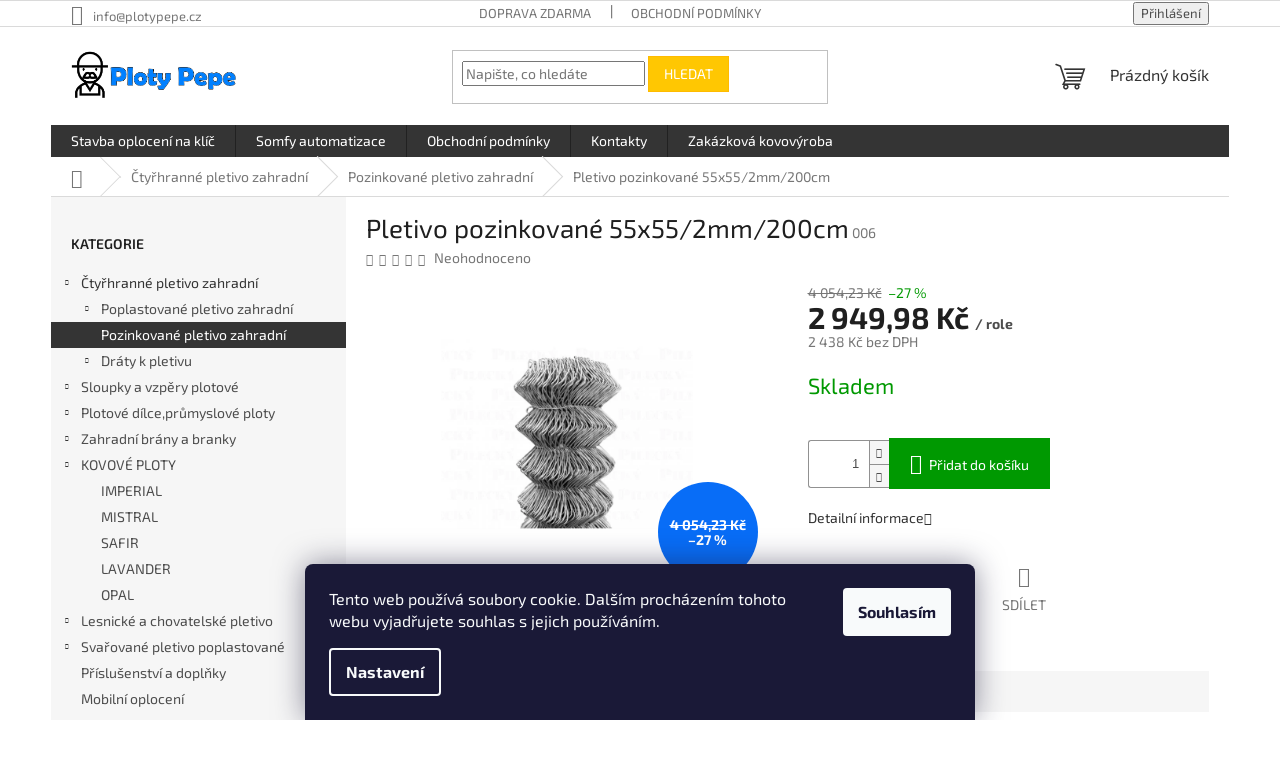

--- FILE ---
content_type: text/html; charset=utf-8
request_url: https://www.ploty-branky-sloupky.cz/pletivo-pozinkovane-50x50-2-15mm-200cm/
body_size: 26021
content:
<!doctype html><html lang="cs" dir="ltr" class="header-background-light external-fonts-loaded"><head><meta charset="utf-8" /><meta name="viewport" content="width=device-width,initial-scale=1" /><title>Pletivo pozinkované 55x55/2mm/200cm - Ploty Pepe</title><link rel="preconnect" href="https://cdn.myshoptet.com" /><link rel="dns-prefetch" href="https://cdn.myshoptet.com" /><link rel="preload" href="https://cdn.myshoptet.com/prj/dist/master/cms/libs/jquery/jquery-1.11.3.min.js" as="script" /><link href="https://cdn.myshoptet.com/prj/dist/master/cms/templates/frontend_templates/shared/css/font-face/exo-2.css" rel="stylesheet"><link href="https://cdn.myshoptet.com/prj/dist/master/shop/dist/font-shoptet-11.css.62c94c7785ff2cea73b2.css" rel="stylesheet"><script>
dataLayer = [];
dataLayer.push({'shoptet' : {
    "pageId": 688,
    "pageType": "productDetail",
    "currency": "CZK",
    "currencyInfo": {
        "decimalSeparator": ",",
        "exchangeRate": 1,
        "priceDecimalPlaces": 2,
        "symbol": "K\u010d",
        "symbolLeft": 0,
        "thousandSeparator": " "
    },
    "language": "cs",
    "projectId": 196918,
    "product": {
        "id": 1237,
        "guid": "7631bdac-0fed-11e8-8216-002590dad85e",
        "hasVariants": false,
        "codes": [
            {
                "code": "006"
            }
        ],
        "code": "006",
        "name": "Pletivo pozinkovan\u00e9 55x55\/2mm\/200cm",
        "appendix": "",
        "weight": 0,
        "currentCategory": "\u010cty\u0159hrann\u00e9 pletivo zahradn\u00ed | Pozinkovan\u00e9 pletivo zahradn\u00ed",
        "currentCategoryGuid": "033a04f1-6ccd-11e9-beb1-002590dad85e",
        "defaultCategory": "\u010cty\u0159hrann\u00e9 pletivo zahradn\u00ed | Pozinkovan\u00e9 pletivo zahradn\u00ed",
        "defaultCategoryGuid": "033a04f1-6ccd-11e9-beb1-002590dad85e",
        "currency": "CZK",
        "priceWithVat": 2949.98
    },
    "stocks": [
        {
            "id": "ext",
            "title": "Sklad",
            "isDeliveryPoint": 0,
            "visibleOnEshop": 1
        }
    ],
    "cartInfo": {
        "id": null,
        "freeShipping": false,
        "freeShippingFrom": 19001,
        "leftToFreeGift": {
            "formattedPrice": "0 K\u010d",
            "priceLeft": 0
        },
        "freeGift": false,
        "leftToFreeShipping": {
            "priceLeft": 19001,
            "dependOnRegion": 0,
            "formattedPrice": "19 001 K\u010d"
        },
        "discountCoupon": [],
        "getNoBillingShippingPrice": {
            "withoutVat": 0,
            "vat": 0,
            "withVat": 0
        },
        "cartItems": [],
        "taxMode": "ORDINARY"
    },
    "cart": [],
    "customer": {
        "priceRatio": 1,
        "priceListId": 1,
        "groupId": null,
        "registered": false,
        "mainAccount": false
    }
}});
dataLayer.push({'cookie_consent' : {
    "marketing": "denied",
    "analytics": "denied"
}});
document.addEventListener('DOMContentLoaded', function() {
    shoptet.consent.onAccept(function(agreements) {
        if (agreements.length == 0) {
            return;
        }
        dataLayer.push({
            'cookie_consent' : {
                'marketing' : (agreements.includes(shoptet.config.cookiesConsentOptPersonalisation)
                    ? 'granted' : 'denied'),
                'analytics': (agreements.includes(shoptet.config.cookiesConsentOptAnalytics)
                    ? 'granted' : 'denied')
            },
            'event': 'cookie_consent'
        });
    });
});
</script>

<!-- Google Tag Manager -->
<script>(function(w,d,s,l,i){w[l]=w[l]||[];w[l].push({'gtm.start':
new Date().getTime(),event:'gtm.js'});var f=d.getElementsByTagName(s)[0],
j=d.createElement(s),dl=l!='dataLayer'?'&l='+l:'';j.async=true;j.src=
'https://www.googletagmanager.com/gtm.js?id='+i+dl;f.parentNode.insertBefore(j,f);
})(window,document,'script','dataLayer','GTM-T5T5GNRM');</script>
<!-- End Google Tag Manager -->

<meta property="og:type" content="website"><meta property="og:site_name" content="ploty-branky-sloupky.cz"><meta property="og:url" content="https://www.ploty-branky-sloupky.cz/pletivo-pozinkovane-50x50-2-15mm-200cm/"><meta property="og:title" content="Pletivo pozinkované 55x55/2mm/200cm - Ploty Pepe"><meta name="author" content="Ploty Pepe"><meta name="web_author" content="Shoptet.cz"><meta name="dcterms.rightsHolder" content="www.ploty-branky-sloupky.cz"><meta name="robots" content="index,follow"><meta property="og:image" content="https://cdn.myshoptet.com/usr/www.ploty-branky-sloupky.cz/user/shop/big/1237_pletivo-pozinkovane-55x55-2mm-200cm.jpg?64463636"><meta property="og:description" content="Pletivo pozinkované 55x55/2mm/200cm. "><meta name="description" content="Pletivo pozinkované 55x55/2mm/200cm. "><meta property="product:price:amount" content="2949.98"><meta property="product:price:currency" content="CZK"><style>:root {--color-primary: #343434;--color-primary-h: 0;--color-primary-s: 0%;--color-primary-l: 20%;--color-primary-hover: #1997e5;--color-primary-hover-h: 203;--color-primary-hover-s: 80%;--color-primary-hover-l: 50%;--color-secondary: #009901;--color-secondary-h: 120;--color-secondary-s: 100%;--color-secondary-l: 30%;--color-secondary-hover: #32cb00;--color-secondary-hover-h: 105;--color-secondary-hover-s: 100%;--color-secondary-hover-l: 40%;--color-tertiary: #ffc702;--color-tertiary-h: 47;--color-tertiary-s: 100%;--color-tertiary-l: 50%;--color-tertiary-hover: #ffbb00;--color-tertiary-hover-h: 44;--color-tertiary-hover-s: 100%;--color-tertiary-hover-l: 50%;--color-header-background: #ffffff;--template-font: "Exo 2";--template-headings-font: "Exo 2";--header-background-url: none;--cookies-notice-background: #1A1937;--cookies-notice-color: #F8FAFB;--cookies-notice-button-hover: #f5f5f5;--cookies-notice-link-hover: #27263f;--templates-update-management-preview-mode-content: "Náhled aktualizací šablony je aktivní pro váš prohlížeč."}</style>
    
    <link href="https://cdn.myshoptet.com/prj/dist/master/shop/dist/main-11.less.5a24dcbbdabfd189c152.css" rel="stylesheet" />
                <link href="https://cdn.myshoptet.com/prj/dist/master/shop/dist/mobile-header-v1-11.less.1ee105d41b5f713c21aa.css" rel="stylesheet" />
    
    <script>var shoptet = shoptet || {};</script>
    <script src="https://cdn.myshoptet.com/prj/dist/master/shop/dist/main-3g-header.js.27c4444ba5dd6be3416d.js"></script>
<!-- User include --><!-- /User include --><link rel="shortcut icon" href="/favicon.ico" type="image/x-icon" /><link rel="canonical" href="https://www.ploty-branky-sloupky.cz/pletivo-pozinkovane-50x50-2-15mm-200cm/" /><script>!function(){var t={9196:function(){!function(){var t=/\[object (Boolean|Number|String|Function|Array|Date|RegExp)\]/;function r(r){return null==r?String(r):(r=t.exec(Object.prototype.toString.call(Object(r))))?r[1].toLowerCase():"object"}function n(t,r){return Object.prototype.hasOwnProperty.call(Object(t),r)}function e(t){if(!t||"object"!=r(t)||t.nodeType||t==t.window)return!1;try{if(t.constructor&&!n(t,"constructor")&&!n(t.constructor.prototype,"isPrototypeOf"))return!1}catch(t){return!1}for(var e in t);return void 0===e||n(t,e)}function o(t,r,n){this.b=t,this.f=r||function(){},this.d=!1,this.a={},this.c=[],this.e=function(t){return{set:function(r,n){u(c(r,n),t.a)},get:function(r){return t.get(r)}}}(this),i(this,t,!n);var e=t.push,o=this;t.push=function(){var r=[].slice.call(arguments,0),n=e.apply(t,r);return i(o,r),n}}function i(t,n,o){for(t.c.push.apply(t.c,n);!1===t.d&&0<t.c.length;){if("array"==r(n=t.c.shift()))t:{var i=n,a=t.a;if("string"==r(i[0])){for(var f=i[0].split("."),s=f.pop(),p=(i=i.slice(1),0);p<f.length;p++){if(void 0===a[f[p]])break t;a=a[f[p]]}try{a[s].apply(a,i)}catch(t){}}}else if("function"==typeof n)try{n.call(t.e)}catch(t){}else{if(!e(n))continue;for(var l in n)u(c(l,n[l]),t.a)}o||(t.d=!0,t.f(t.a,n),t.d=!1)}}function c(t,r){for(var n={},e=n,o=t.split("."),i=0;i<o.length-1;i++)e=e[o[i]]={};return e[o[o.length-1]]=r,n}function u(t,o){for(var i in t)if(n(t,i)){var c=t[i];"array"==r(c)?("array"==r(o[i])||(o[i]=[]),u(c,o[i])):e(c)?(e(o[i])||(o[i]={}),u(c,o[i])):o[i]=c}}window.DataLayerHelper=o,o.prototype.get=function(t){var r=this.a;t=t.split(".");for(var n=0;n<t.length;n++){if(void 0===r[t[n]])return;r=r[t[n]]}return r},o.prototype.flatten=function(){this.b.splice(0,this.b.length),this.b[0]={},u(this.a,this.b[0])}}()}},r={};function n(e){var o=r[e];if(void 0!==o)return o.exports;var i=r[e]={exports:{}};return t[e](i,i.exports,n),i.exports}n.n=function(t){var r=t&&t.__esModule?function(){return t.default}:function(){return t};return n.d(r,{a:r}),r},n.d=function(t,r){for(var e in r)n.o(r,e)&&!n.o(t,e)&&Object.defineProperty(t,e,{enumerable:!0,get:r[e]})},n.o=function(t,r){return Object.prototype.hasOwnProperty.call(t,r)},function(){"use strict";n(9196)}()}();</script>    <!-- Global site tag (gtag.js) - Google Analytics -->
    <script async src="https://www.googletagmanager.com/gtag/js?id=UA-101443059-1"></script>
    <script>
        
        window.dataLayer = window.dataLayer || [];
        function gtag(){dataLayer.push(arguments);}
        

                    console.debug('default consent data');

            gtag('consent', 'default', {"ad_storage":"denied","analytics_storage":"denied","ad_user_data":"denied","ad_personalization":"denied","wait_for_update":500});
            dataLayer.push({
                'event': 'default_consent'
            });
        
        gtag('js', new Date());

                gtag('config', 'UA-101443059-1', { 'groups': "UA" });
        
        
        
        
        
        
        
        
                gtag('set', 'currency', 'CZK');

        gtag('event', 'view_item', {
            "send_to": "UA",
            "items": [
                {
                    "id": "006",
                    "name": "Pletivo pozinkovan\u00e9 55x55\/2mm\/200cm",
                    "category": "\u010cty\u0159hrann\u00e9 pletivo zahradn\u00ed \/ Pozinkovan\u00e9 pletivo zahradn\u00ed",
                                                            "price": 2438
                }
            ]
        });
        
        
        
        
        
        
        
        
        
        
        
        
        document.addEventListener('DOMContentLoaded', function() {
            if (typeof shoptet.tracking !== 'undefined') {
                for (var id in shoptet.tracking.bannersList) {
                    gtag('event', 'view_promotion', {
                        "send_to": "UA",
                        "promotions": [
                            {
                                "id": shoptet.tracking.bannersList[id].id,
                                "name": shoptet.tracking.bannersList[id].name,
                                "position": shoptet.tracking.bannersList[id].position
                            }
                        ]
                    });
                }
            }

            shoptet.consent.onAccept(function(agreements) {
                if (agreements.length !== 0) {
                    console.debug('gtag consent accept');
                    var gtagConsentPayload =  {
                        'ad_storage': agreements.includes(shoptet.config.cookiesConsentOptPersonalisation)
                            ? 'granted' : 'denied',
                        'analytics_storage': agreements.includes(shoptet.config.cookiesConsentOptAnalytics)
                            ? 'granted' : 'denied',
                                                                                                'ad_user_data': agreements.includes(shoptet.config.cookiesConsentOptPersonalisation)
                            ? 'granted' : 'denied',
                        'ad_personalization': agreements.includes(shoptet.config.cookiesConsentOptPersonalisation)
                            ? 'granted' : 'denied',
                        };
                    console.debug('update consent data', gtagConsentPayload);
                    gtag('consent', 'update', gtagConsentPayload);
                    dataLayer.push(
                        { 'event': 'update_consent' }
                    );
                }
            });
        });
    </script>
</head><body class="desktop id-688 in-pozinkovane-pletivo-zahradni template-11 type-product type-detail multiple-columns-body columns-3 ums_forms_redesign--off ums_a11y_category_page--on ums_discussion_rating_forms--off ums_flags_display_unification--on ums_a11y_login--on mobile-header-version-1"><noscript>
    <style>
        #header {
            padding-top: 0;
            position: relative !important;
            top: 0;
        }
        .header-navigation {
            position: relative !important;
        }
        .overall-wrapper {
            margin: 0 !important;
        }
        body:not(.ready) {
            visibility: visible !important;
        }
    </style>
    <div class="no-javascript">
        <div class="no-javascript__title">Musíte změnit nastavení vašeho prohlížeče</div>
        <div class="no-javascript__text">Podívejte se na: <a href="https://www.google.com/support/bin/answer.py?answer=23852">Jak povolit JavaScript ve vašem prohlížeči</a>.</div>
        <div class="no-javascript__text">Pokud používáte software na blokování reklam, může být nutné povolit JavaScript z této stránky.</div>
        <div class="no-javascript__text">Děkujeme.</div>
    </div>
</noscript>

        <div id="fb-root"></div>
        <script>
            window.fbAsyncInit = function() {
                FB.init({
                    autoLogAppEvents : true,
                    xfbml            : true,
                    version          : 'v24.0'
                });
            };
        </script>
        <script async defer crossorigin="anonymous" src="https://connect.facebook.net/cs_CZ/sdk.js#xfbml=1&version=v24.0"></script>
<!-- Google Tag Manager (noscript) -->
<noscript><iframe src="https://www.googletagmanager.com/ns.html?id=GTM-T5T5GNRM"
height="0" width="0" style="display:none;visibility:hidden"></iframe></noscript>
<!-- End Google Tag Manager (noscript) -->

    <div class="siteCookies siteCookies--bottom siteCookies--dark js-siteCookies" role="dialog" data-testid="cookiesPopup" data-nosnippet>
        <div class="siteCookies__form">
            <div class="siteCookies__content">
                <div class="siteCookies__text">
                    Tento web používá soubory cookie. Dalším procházením tohoto webu vyjadřujete souhlas s jejich používáním.
                </div>
                <p class="siteCookies__links">
                    <button class="siteCookies__link js-cookies-settings" aria-label="Nastavení cookies" data-testid="cookiesSettings">Nastavení</button>
                </p>
            </div>
            <div class="siteCookies__buttonWrap">
                                <button class="siteCookies__button js-cookiesConsentSubmit" value="all" aria-label="Přijmout cookies" data-testid="buttonCookiesAccept">Souhlasím</button>
            </div>
        </div>
        <script>
            document.addEventListener("DOMContentLoaded", () => {
                const siteCookies = document.querySelector('.js-siteCookies');
                document.addEventListener("scroll", shoptet.common.throttle(() => {
                    const st = document.documentElement.scrollTop;
                    if (st > 1) {
                        siteCookies.classList.add('siteCookies--scrolled');
                    } else {
                        siteCookies.classList.remove('siteCookies--scrolled');
                    }
                }, 100));
            });
        </script>
    </div>
<a href="#content" class="skip-link sr-only">Přejít na obsah</a><div class="overall-wrapper"><div class="user-action"><div class="container">
    <div class="user-action-in">
                    <div id="login" class="user-action-login popup-widget login-widget" role="dialog" aria-labelledby="loginHeading">
        <div class="popup-widget-inner">
                            <h2 id="loginHeading">Přihlášení k vašemu účtu</h2><div id="customerLogin"><form action="/action/Customer/Login/" method="post" id="formLoginIncluded" class="csrf-enabled formLogin" data-testid="formLogin"><input type="hidden" name="referer" value="" /><div class="form-group"><div class="input-wrapper email js-validated-element-wrapper no-label"><input type="email" name="email" class="form-control" autofocus placeholder="E-mailová adresa (např. jan@novak.cz)" data-testid="inputEmail" autocomplete="email" required /></div></div><div class="form-group"><div class="input-wrapper password js-validated-element-wrapper no-label"><input type="password" name="password" class="form-control" placeholder="Heslo" data-testid="inputPassword" autocomplete="current-password" required /><span class="no-display">Nemůžete vyplnit toto pole</span><input type="text" name="surname" value="" class="no-display" /></div></div><div class="form-group"><div class="login-wrapper"><button type="submit" class="btn btn-secondary btn-text btn-login" data-testid="buttonSubmit">Přihlásit se</button><div class="password-helper"><a href="/registrace/" data-testid="signup" rel="nofollow">Nová registrace</a><a href="/klient/zapomenute-heslo/" rel="nofollow">Zapomenuté heslo</a></div></div></div></form>
</div>                    </div>
    </div>

                            <div id="cart-widget" class="user-action-cart popup-widget cart-widget loader-wrapper" data-testid="popupCartWidget" role="dialog" aria-hidden="true">
    <div class="popup-widget-inner cart-widget-inner place-cart-here">
        <div class="loader-overlay">
            <div class="loader"></div>
        </div>
    </div>

    <div class="cart-widget-button">
        <a href="/kosik/" class="btn btn-conversion" id="continue-order-button" rel="nofollow" data-testid="buttonNextStep">Pokračovat do košíku</a>
    </div>
</div>
            </div>
</div>
</div><div class="top-navigation-bar" data-testid="topNavigationBar">

    <div class="container">

        <div class="top-navigation-contacts">
            <strong>Zákaznická podpora:</strong><a href="mailto:info@plotypepe.cz" class="project-email" data-testid="contactboxEmail"><span>info@plotypepe.cz</span></a>        </div>

                            <div class="top-navigation-menu">
                <div class="top-navigation-menu-trigger"></div>
                <ul class="top-navigation-bar-menu">
                                            <li class="top-navigation-menu-item-27">
                            <a href="/jak-nakupovat/">DOPRAVA ZDARMA</a>
                        </li>
                                            <li class="top-navigation-menu-item-39">
                            <a href="/obchodni-podminky/">Obchodní podmínky</a>
                        </li>
                                    </ul>
                <ul class="top-navigation-bar-menu-helper"></ul>
            </div>
        
        <div class="top-navigation-tools">
            <div class="responsive-tools">
                <a href="#" class="toggle-window" data-target="search" aria-label="Hledat" data-testid="linkSearchIcon"></a>
                                                            <a href="#" class="toggle-window" data-target="login"></a>
                                                    <a href="#" class="toggle-window" data-target="navigation" aria-label="Menu" data-testid="hamburgerMenu"></a>
            </div>
                        <button class="top-nav-button top-nav-button-login toggle-window" type="button" data-target="login" aria-haspopup="dialog" aria-controls="login" aria-expanded="false" data-testid="signin"><span>Přihlášení</span></button>        </div>

    </div>

</div>
<header id="header"><div class="container navigation-wrapper">
    <div class="header-top">
        <div class="site-name-wrapper">
            <div class="site-name"><a href="/" data-testid="linkWebsiteLogo"><img src="https://cdn.myshoptet.com/usr/www.ploty-branky-sloupky.cz/user/logos/pepe_n__vrh_wide_bez_st__nu.png" alt="Ploty Pepe" fetchpriority="low" /></a></div>        </div>
        <div class="search" itemscope itemtype="https://schema.org/WebSite">
            <meta itemprop="headline" content="Pozinkované pletivo zahradní"/><meta itemprop="url" content="https://www.ploty-branky-sloupky.cz"/><meta itemprop="text" content="Pletivo pozinkované 55x55/2mm/200cm. "/>            <form action="/action/ProductSearch/prepareString/" method="post"
    id="formSearchForm" class="search-form compact-form js-search-main"
    itemprop="potentialAction" itemscope itemtype="https://schema.org/SearchAction" data-testid="searchForm">
    <fieldset>
        <meta itemprop="target"
            content="https://www.ploty-branky-sloupky.cz/vyhledavani/?string={string}"/>
        <input type="hidden" name="language" value="cs"/>
        
            
<input
    type="search"
    name="string"
        class="query-input form-control search-input js-search-input"
    placeholder="Napište, co hledáte"
    autocomplete="off"
    required
    itemprop="query-input"
    aria-label="Vyhledávání"
    data-testid="searchInput"
>
            <button type="submit" class="btn btn-default" data-testid="searchBtn">Hledat</button>
        
    </fieldset>
</form>
        </div>
        <div class="navigation-buttons">
                
    <a href="/kosik/" class="btn btn-icon toggle-window cart-count" data-target="cart" data-hover="true" data-redirect="true" data-testid="headerCart" rel="nofollow" aria-haspopup="dialog" aria-expanded="false" aria-controls="cart-widget">
        
                <span class="sr-only">Nákupní košík</span>
        
            <span class="cart-price visible-lg-inline-block" data-testid="headerCartPrice">
                                    Prázdný košík                            </span>
        
    
            </a>
        </div>
    </div>
    <nav id="navigation" aria-label="Hlavní menu" data-collapsible="true"><div class="navigation-in menu"><ul class="menu-level-1" role="menubar" data-testid="headerMenuItems"><li class="menu-item-841" role="none"><a href="/montaz-oploceni/" data-testid="headerMenuItem" role="menuitem" aria-expanded="false"><b>Stavba oplocení na klíč</b></a></li>
<li class="menu-item-844" role="none"><a href="/somfy-pohony/" data-testid="headerMenuItem" role="menuitem" aria-expanded="false"><b>Somfy automatizace </b></a></li>
<li class="menu-item-39" role="none"><a href="/obchodni-podminky/" data-testid="headerMenuItem" role="menuitem" aria-expanded="false"><b>Obchodní podmínky</b></a></li>
<li class="menu-item-29" role="none"><a href="/kontakty/" data-testid="headerMenuItem" role="menuitem" aria-expanded="false"><b>Kontakty</b></a></li>
<li class="menu-item-882" role="none"><a href="/zakazkova-kovovyroba/" data-testid="headerMenuItem" role="menuitem" aria-expanded="false"><b>Zakázková kovovýroba</b></a></li>
<li class="appended-category menu-item-685 ext" role="none"><a href="/ctyrhranne-pletivo-zahradni/"><b>Čtyřhranné pletivo zahradní</b><span class="submenu-arrow" role="menuitem"></span></a><ul class="menu-level-2 menu-level-2-appended" role="menu"><li class="menu-item-703" role="none"><a href="/poplastovane-pletivo-zahradni/" data-testid="headerMenuItem" role="menuitem"><span>Poplastované pletivo zahradní</span></a></li><li class="menu-item-688" role="none"><a href="/pozinkovane-pletivo-zahradni/" data-testid="headerMenuItem" role="menuitem"><span>Pozinkované pletivo zahradní</span></a></li><li class="menu-item-691" role="none"><a href="/plotove-draty/" data-testid="headerMenuItem" role="menuitem"><span>Dráty k pletivu</span></a></li></ul></li><li class="appended-category menu-item-721 ext" role="none"><a href="/sloupky-a-vzpery-plotove/"><b>Sloupky a vzpěry plotové</b><span class="submenu-arrow" role="menuitem"></span></a><ul class="menu-level-2 menu-level-2-appended" role="menu"><li class="menu-item-733" role="none"><a href="/poplastovane-sloupky-a-vzpery/" data-testid="headerMenuItem" role="menuitem"><span>Poplastované sloupky a vzpěry</span></a></li><li class="menu-item-724" role="none"><a href="/pozinkovane-sloupky-a-vzpery/" data-testid="headerMenuItem" role="menuitem"><span>Pozinkované sloupky a vzpěry</span></a></li><li class="menu-item-859" role="none"><a href="/sloupky-antracit-ral7016/" data-testid="headerMenuItem" role="menuitem"><span>Sloupky Antracit RAL7016</span></a></li><li class="menu-item-745" role="none"><a href="/sloupky-k-plotovym-dilcum/" data-testid="headerMenuItem" role="menuitem"><span>Sloupky k plotovým dílcům</span></a></li><li class="menu-item-784" role="none"><a href="/sloupky-pilclip-2/" data-testid="headerMenuItem" role="menuitem"><span>Sloupky Pilclip</span></a></li></ul></li><li class="appended-category menu-item-748 ext" role="none"><a href="/plotove-dilce-prumyslove-ploty/"><b>Plotové dílce,průmyslové ploty</b><span class="submenu-arrow" role="menuitem"></span></a><ul class="menu-level-2 menu-level-2-appended" role="menu"><li class="menu-item-751" role="none"><a href="/panely-3d-poplastovane/" data-testid="headerMenuItem" role="menuitem"><span>Panely 3D poplastované</span></a></li><li class="menu-item-754" role="none"><a href="/panely-3d-pozinkovane/" data-testid="headerMenuItem" role="menuitem"><span>Panely 3D pozinkované</span></a></li><li class="menu-item-760" role="none"><a href="/panel-2d-pozinkovane/" data-testid="headerMenuItem" role="menuitem"><span>Panel 2D pozinkované</span></a></li><li class="menu-item-772" role="none"><a href="/panely-2d-poplastovane/" data-testid="headerMenuItem" role="menuitem"><span>Panely 2D poplastované</span></a></li><li class="menu-item-775" role="none"><a href="/3d-light-pozinkovane/" data-testid="headerMenuItem" role="menuitem"><span>3D LIGHT pozinkované</span></a></li><li class="menu-item-778" role="none"><a href="/3d-light-poplastovane/" data-testid="headerMenuItem" role="menuitem"><span>3D LIGHT poplastované</span></a></li><li class="menu-item-790" role="none"><a href="/prislusenstvi-k-plotovym-dilcu/" data-testid="headerMenuItem" role="menuitem"><span>Příslušenství k plotovým dílců</span></a></li><li class="menu-item-865" role="none"><a href="/sloupky-pro-plotove-dilce/" data-testid="headerMenuItem" role="menuitem"><span>Sloupky pro plotové dílce</span></a></li></ul></li><li class="appended-category menu-item-736 ext" role="none"><a href="/plotove-brany-a-branky/"><b>Zahradní brány a branky</b><span class="submenu-arrow" role="menuitem"></span></a><ul class="menu-level-2 menu-level-2-appended" role="menu"><li class="menu-item-862" role="none"><a href="/branky-zahradni-ideal/" data-testid="headerMenuItem" role="menuitem"><span>Branky IDEAL - FAB</span></a></li><li class="menu-item-796" role="none"><a href="/zahradni-brany-vjezdove/" data-testid="headerMenuItem" role="menuitem"><span>Zahradní brány vjezdové</span></a></li><li class="menu-item-739" role="none"><a href="/branky-3d-a-2d/" data-testid="headerMenuItem" role="menuitem"><span>Branky 3D a 2D</span></a></li><li class="menu-item-896" role="none"><a href="/branky-eco-a-solid/" data-testid="headerMenuItem" role="menuitem"><span>Branky ECO a SOLID</span></a></li></ul></li><li class="appended-category menu-item-899 ext" role="none"><a href="/kovove-ploty/"><b>KOVOVÉ PLOTY</b><span class="submenu-arrow" role="menuitem"></span></a><ul class="menu-level-2 menu-level-2-appended" role="menu"><li class="menu-item-902" role="none"><a href="/imperial/" data-testid="headerMenuItem" role="menuitem"><span>IMPERIAL</span></a></li><li class="menu-item-905" role="none"><a href="/mistral/" data-testid="headerMenuItem" role="menuitem"><span>MISTRAL</span></a></li><li class="menu-item-908" role="none"><a href="/safir/" data-testid="headerMenuItem" role="menuitem"><span>SAFIR</span></a></li><li class="menu-item-911" role="none"><a href="/lavander/" data-testid="headerMenuItem" role="menuitem"><span>LAVANDER</span></a></li><li class="menu-item-914" role="none"><a href="/opal/" data-testid="headerMenuItem" role="menuitem"><span>OPAL</span></a></li></ul></li><li class="appended-category menu-item-802 ext" role="none"><a href="/lesnicke-a-chovatelske-pletivo/"><b>Lesnické a chovatelské pletivo</b><span class="submenu-arrow" role="menuitem"></span></a><ul class="menu-level-2 menu-level-2-appended" role="menu"><li class="menu-item-814" role="none"><a href="/uzlove-pletivo/" data-testid="headerMenuItem" role="menuitem"><span>Uzlové pletivo</span></a></li><li class="menu-item-832" role="none"><a href="/chovatelske-site/" data-testid="headerMenuItem" role="menuitem"><span>Chovatelské sítě</span></a></li><li class="menu-item-835" role="none"><a href="/kralici-sestihranne-pletivo/" data-testid="headerMenuItem" role="menuitem"><span>Králičí šestihranné pletivo</span></a></li></ul></li><li class="appended-category menu-item-709 ext" role="none"><a href="/svarovane-pletivo-poplastovane/"><b>Svařované pletivo poplastované</b><span class="submenu-arrow" role="menuitem"></span></a><ul class="menu-level-2 menu-level-2-appended" role="menu"><li class="menu-item-712" role="none"><a href="/svarovana-pletiva-middle/" data-testid="headerMenuItem" role="menuitem"><span>Svařované pletivo H - plast</span></a></li><li class="menu-item-766" role="none"><a href="/svarovana-pletiva-heavy/" data-testid="headerMenuItem" role="menuitem"><span>Svařované pletivo HEAVY</span></a></li><li class="menu-item-769" role="none"><a href="/svarovana-pletiva-super/" data-testid="headerMenuItem" role="menuitem"><span>Svařované pletivo Fortinet Medium</span></a></li><li class="menu-item-763" role="none"><a href="/middle-antracit/" data-testid="headerMenuItem" role="menuitem"><span>Svařované pletivo ANTRACIT</span></a></li><li class="menu-item-793" role="none"><a href="/sloupky-pilclip/" data-testid="headerMenuItem" role="menuitem"><span>Sloupky Pilclip - Bekaclip</span></a></li><li class="menu-item-787" role="none"><a href="/prislusenstvi/" data-testid="headerMenuItem" role="menuitem"><span>Příslušenství</span></a></li></ul></li><li class="appended-category menu-item-718" role="none"><a href="/prislusenstvi-a-doplnky/"><b>Příslušenství a doplňky</b></a></li><li class="appended-category menu-item-727" role="none"><a href="/mobilni-oploceni/"><b>Mobilní oplocení</b></a></li><li class="appended-category menu-item-805 ext" role="none"><a href="/gabiony/"><b>Gabiony</b><span class="submenu-arrow" role="menuitem"></span></a><ul class="menu-level-2 menu-level-2-appended" role="menu"><li class="menu-item-808" role="none"><a href="/gabionove-kose/" data-testid="headerMenuItem" role="menuitem"><span>Gabionové koše</span></a></li><li class="menu-item-811" role="none"><a href="/prislusenstvi-pro-gabiony/" data-testid="headerMenuItem" role="menuitem"><span>Příslušenství pro gabiony</span></a></li><li class="menu-item-879" role="none"><a href="/zenturo-gabiony/" data-testid="headerMenuItem" role="menuitem"><span>Zenturo gabiony</span></a></li></ul></li><li class="appended-category menu-item-823 ext" role="none"><a href="/somfy-branove-pohony/"><b>SOMFY automatizace a pohony</b><span class="submenu-arrow" role="menuitem"></span></a><ul class="menu-level-2 menu-level-2-appended" role="menu"><li class="menu-item-867" role="none"><a href="/somfy-domacnost-a-zabezpeceni/" data-testid="headerMenuItem" role="menuitem"><span>Somfy domácnost a zabezpečení </span></a></li><li class="menu-item-870" role="none"><a href="/sompfy-pohony-pro-brany/" data-testid="headerMenuItem" role="menuitem"><span>Somfy pohony pro brány</span></a></li></ul></li><li class="appended-category menu-item-757" role="none"><a href="/stinovky--bambus--rakos/"><b>Stínovky, bambus, rákos</b></a></li><li class="appended-category menu-item-781" role="none"><a href="/podhrabove-desky/"><b>Podhrabové desky</b></a></li><li class="appended-category menu-item-817 ext" role="none"><a href="/vinohradnicke-potreby/"><b>Vinohradnické sloupky, dráty a příslušenství</b><span class="submenu-arrow" role="menuitem"></span></a><ul class="menu-level-2 menu-level-2-appended" role="menu"><li class="menu-item-820" role="none"><a href="/prislusenstvi-2/" data-testid="headerMenuItem" role="menuitem"><span>Příslušenství</span></a></li></ul></li><li class="appended-category menu-item-829" role="none"><a href="/drevoplastove-plotovky/"><b>WPC Dřevoplastové plotovky</b></a></li><li class="appended-category menu-item-826" role="none"><a href="/sportovni-tenisove-oploceni/"><b>Sportovní tenisové oplocení</b></a></li><li class="appended-category menu-item-799" role="none"><a href="/barevne-pletivo/"><b>BAREVNÉ pletivo</b></a></li><li class="appended-category menu-item-742" role="none"><a href="/zebirkove-ramy/"><b>Žebírkové rámy</b></a></li><li class="appended-category menu-item-730" role="none"><a href="/vyprodej/"><b>VÝPRODEJ</b></a></li></ul>
    <ul class="navigationActions" role="menu">
                            <li role="none">
                                    <a href="/login/?backTo=%2Fpletivo-pozinkovane-50x50-2-15mm-200cm%2F" rel="nofollow" data-testid="signin" role="menuitem"><span>Přihlášení</span></a>
                            </li>
                        </ul>
</div><span class="navigation-close"></span></nav><div class="menu-helper" data-testid="hamburgerMenu"><span>Více</span></div>
</div></header><!-- / header -->


                    <div class="container breadcrumbs-wrapper">
            <div class="breadcrumbs navigation-home-icon-wrapper" itemscope itemtype="https://schema.org/BreadcrumbList">
                                                                            <span id="navigation-first" data-basetitle="Ploty Pepe" itemprop="itemListElement" itemscope itemtype="https://schema.org/ListItem">
                <a href="/" itemprop="item" class="navigation-home-icon"><span class="sr-only" itemprop="name">Domů</span></a>
                <span class="navigation-bullet">/</span>
                <meta itemprop="position" content="1" />
            </span>
                                <span id="navigation-1" itemprop="itemListElement" itemscope itemtype="https://schema.org/ListItem">
                <a href="/ctyrhranne-pletivo-zahradni/" itemprop="item" data-testid="breadcrumbsSecondLevel"><span itemprop="name">Čtyřhranné pletivo zahradní</span></a>
                <span class="navigation-bullet">/</span>
                <meta itemprop="position" content="2" />
            </span>
                                <span id="navigation-2" itemprop="itemListElement" itemscope itemtype="https://schema.org/ListItem">
                <a href="/pozinkovane-pletivo-zahradni/" itemprop="item" data-testid="breadcrumbsSecondLevel"><span itemprop="name">Pozinkované pletivo zahradní</span></a>
                <span class="navigation-bullet">/</span>
                <meta itemprop="position" content="3" />
            </span>
                                            <span id="navigation-3" itemprop="itemListElement" itemscope itemtype="https://schema.org/ListItem" data-testid="breadcrumbsLastLevel">
                <meta itemprop="item" content="https://www.ploty-branky-sloupky.cz/pletivo-pozinkovane-50x50-2-15mm-200cm/" />
                <meta itemprop="position" content="4" />
                <span itemprop="name" data-title="Pletivo pozinkované 55x55/2mm/200cm">Pletivo pozinkované 55x55/2mm/200cm <span class="appendix"></span></span>
            </span>
            </div>
        </div>
    
<div id="content-wrapper" class="container content-wrapper">
    
    <div class="content-wrapper-in">
                                                <aside class="sidebar sidebar-left"  data-testid="sidebarMenu">
                                                                                                <div class="sidebar-inner">
                                                                                                        <div class="box box-bg-variant box-categories">    <div class="skip-link__wrapper">
        <span id="categories-start" class="skip-link__target js-skip-link__target sr-only" tabindex="-1">&nbsp;</span>
        <a href="#categories-end" class="skip-link skip-link--start sr-only js-skip-link--start">Přeskočit kategorie</a>
    </div>

<h4>Kategorie</h4>


<div id="categories"><div class="categories cat-01 expandable active expanded" id="cat-685"><div class="topic child-active"><a href="/ctyrhranne-pletivo-zahradni/">Čtyřhranné pletivo zahradní<span class="cat-trigger">&nbsp;</span></a></div>

                    <ul class=" active expanded">
                                        <li class="
                                 expandable                                 external">
                <a href="/poplastovane-pletivo-zahradni/">
                    Poplastované pletivo zahradní
                    <span class="cat-trigger">&nbsp;</span>                </a>
                                                            

    
                                                </li>
                                <li class="
                active                                                 ">
                <a href="/pozinkovane-pletivo-zahradni/">
                    Pozinkované pletivo zahradní
                                    </a>
                                                                </li>
                                <li class="
                                 expandable                                 external">
                <a href="/plotove-draty/">
                    Dráty k pletivu
                    <span class="cat-trigger">&nbsp;</span>                </a>
                                                            

    
                                                </li>
                </ul>
    </div><div class="categories cat-02 expandable external" id="cat-721"><div class="topic"><a href="/sloupky-a-vzpery-plotove/">Sloupky a vzpěry plotové<span class="cat-trigger">&nbsp;</span></a></div>

    </div><div class="categories cat-01 expandable external" id="cat-748"><div class="topic"><a href="/plotove-dilce-prumyslove-ploty/">Plotové dílce,průmyslové ploty<span class="cat-trigger">&nbsp;</span></a></div>

    </div><div class="categories cat-02 expandable external" id="cat-736"><div class="topic"><a href="/plotove-brany-a-branky/">Zahradní brány a branky<span class="cat-trigger">&nbsp;</span></a></div>

    </div><div class="categories cat-01 expandable expanded" id="cat-899"><div class="topic"><a href="/kovove-ploty/">KOVOVÉ PLOTY<span class="cat-trigger">&nbsp;</span></a></div>

                    <ul class=" expanded">
                                        <li >
                <a href="/imperial/">
                    IMPERIAL
                                    </a>
                                                                </li>
                                <li >
                <a href="/mistral/">
                    MISTRAL
                                    </a>
                                                                </li>
                                <li >
                <a href="/safir/">
                    SAFIR
                                    </a>
                                                                </li>
                                <li >
                <a href="/lavander/">
                    LAVANDER
                                    </a>
                                                                </li>
                                <li >
                <a href="/opal/">
                    OPAL
                                    </a>
                                                                </li>
                </ul>
    </div><div class="categories cat-02 expandable external" id="cat-802"><div class="topic"><a href="/lesnicke-a-chovatelske-pletivo/">Lesnické a chovatelské pletivo<span class="cat-trigger">&nbsp;</span></a></div>

    </div><div class="categories cat-01 expandable external" id="cat-709"><div class="topic"><a href="/svarovane-pletivo-poplastovane/">Svařované pletivo poplastované<span class="cat-trigger">&nbsp;</span></a></div>

    </div><div class="categories cat-02 external" id="cat-718"><div class="topic"><a href="/prislusenstvi-a-doplnky/">Příslušenství a doplňky<span class="cat-trigger">&nbsp;</span></a></div></div><div class="categories cat-01 external" id="cat-727"><div class="topic"><a href="/mobilni-oploceni/">Mobilní oplocení<span class="cat-trigger">&nbsp;</span></a></div></div><div class="categories cat-02 expandable external" id="cat-805"><div class="topic"><a href="/gabiony/">Gabiony<span class="cat-trigger">&nbsp;</span></a></div>

    </div><div class="categories cat-01 expandable external" id="cat-823"><div class="topic"><a href="/somfy-branove-pohony/">SOMFY automatizace a pohony<span class="cat-trigger">&nbsp;</span></a></div>

    </div><div class="categories cat-02 external" id="cat-757"><div class="topic"><a href="/stinovky--bambus--rakos/">Stínovky, bambus, rákos<span class="cat-trigger">&nbsp;</span></a></div></div><div class="categories cat-01 external" id="cat-781"><div class="topic"><a href="/podhrabove-desky/">Podhrabové desky<span class="cat-trigger">&nbsp;</span></a></div></div><div class="categories cat-02 expandable external" id="cat-817"><div class="topic"><a href="/vinohradnicke-potreby/">Vinohradnické sloupky, dráty a příslušenství<span class="cat-trigger">&nbsp;</span></a></div>

    </div><div class="categories cat-01 external" id="cat-829"><div class="topic"><a href="/drevoplastove-plotovky/">WPC Dřevoplastové plotovky<span class="cat-trigger">&nbsp;</span></a></div></div><div class="categories cat-02 external" id="cat-826"><div class="topic"><a href="/sportovni-tenisove-oploceni/">Sportovní tenisové oplocení<span class="cat-trigger">&nbsp;</span></a></div></div><div class="categories cat-01 external" id="cat-799"><div class="topic"><a href="/barevne-pletivo/">BAREVNÉ pletivo<span class="cat-trigger">&nbsp;</span></a></div></div><div class="categories cat-02 external" id="cat-742"><div class="topic"><a href="/zebirkove-ramy/">Žebírkové rámy<span class="cat-trigger">&nbsp;</span></a></div></div><div class="categories cat-01 external" id="cat-730"><div class="topic"><a href="/vyprodej/">VÝPRODEJ<span class="cat-trigger">&nbsp;</span></a></div></div>        </div>

    <div class="skip-link__wrapper">
        <a href="#categories-start" class="skip-link skip-link--end sr-only js-skip-link--end" tabindex="-1" hidden>Přeskočit kategorie</a>
        <span id="categories-end" class="skip-link__target js-skip-link__target sr-only" tabindex="-1">&nbsp;</span>
    </div>
</div>
                                                                                                                                                                            <div class="box box-bg-default box-sm box-topProducts">        <div class="top-products-wrapper js-top10" >
        <h4><span>Top 10 produktů</span></h4>
        <ol class="top-products">
                            <li class="display-image">
                                            <a href="/pletivo-poplastovane-50x50-2-5mm-175cm/" class="top-products-image">
                            <img src="data:image/svg+xml,%3Csvg%20width%3D%22100%22%20height%3D%22100%22%20xmlns%3D%22http%3A%2F%2Fwww.w3.org%2F2000%2Fsvg%22%3E%3C%2Fsvg%3E" alt="Poplastované zelené čtyřhranné pletivo zahradní" width="100" height="100"  data-src="https://cdn.myshoptet.com/usr/www.ploty-branky-sloupky.cz/user/shop/related/1255-1_poplastovane-zelene-ctyrhranne-pletivo-zahradni.jpg?64463636" fetchpriority="low" />
                        </a>
                                        <a href="/pletivo-poplastovane-50x50-2-5mm-175cm/" class="top-products-content">
                        <span class="top-products-name">  Pletivo poplastované 55x55/2.5mm/175cm</span>
                        
                                                        <strong>
                                105,75 Kč
                                
    
                            </strong>
                                                    
                    </a>
                </li>
                            <li class="display-image">
                                            <a href="/pletivo-poplastovane-50x50-2-5mm-160cm/" class="top-products-image">
                            <img src="data:image/svg+xml,%3Csvg%20width%3D%22100%22%20height%3D%22100%22%20xmlns%3D%22http%3A%2F%2Fwww.w3.org%2F2000%2Fsvg%22%3E%3C%2Fsvg%3E" alt="Poplastované zelené čtyřhranné pletivo zahradní" width="100" height="100"  data-src="https://cdn.myshoptet.com/usr/www.ploty-branky-sloupky.cz/user/shop/related/1252-1_poplastovane-zelene-ctyrhranne-pletivo-zahradni.jpg?64463636" fetchpriority="low" />
                        </a>
                                        <a href="/pletivo-poplastovane-50x50-2-5mm-160cm/" class="top-products-content">
                        <span class="top-products-name">  Pletivo poplastované 55x55/2.5mm/160cm</span>
                        
                                                        <strong>
                                96,68 Kč
                                
    
                            </strong>
                                                    
                    </a>
                </li>
                            <li class="display-image">
                                            <a href="/plotovy-dilec-light-zn-3d-1530x2500mm/" class="top-products-image">
                            <img src="data:image/svg+xml,%3Csvg%20width%3D%22100%22%20height%3D%22100%22%20xmlns%3D%22http%3A%2F%2Fwww.w3.org%2F2000%2Fsvg%22%3E%3C%2Fsvg%3E" alt="Plotový dílec LIGHT Zn.-3D/1530x2500mm" width="100" height="100"  data-src="https://cdn.myshoptet.com/usr/www.ploty-branky-sloupky.cz/user/shop/related/1765_plotovy-dilec-light-zn-3d-1530x2500mm.jpg?64463636" fetchpriority="low" />
                        </a>
                                        <a href="/plotovy-dilec-light-zn-3d-1530x2500mm/" class="top-products-content">
                        <span class="top-products-name">  Plotový dílec LIGHT Zn.-3D/1530x2500mm</span>
                        
                                                        <strong>
                                598,95 Kč
                                
    
                            </strong>
                                                    
                    </a>
                </li>
                            <li class="display-image">
                                            <a href="/stinici-plotova-sit-180cm-10bm-80g-m2/" class="top-products-image">
                            <img src="data:image/svg+xml,%3Csvg%20width%3D%22100%22%20height%3D%22100%22%20xmlns%3D%22http%3A%2F%2Fwww.w3.org%2F2000%2Fsvg%22%3E%3C%2Fsvg%3E" alt="Stínící plotová síť 180cm/10bm - 90g/m2" width="100" height="100"  data-src="https://cdn.myshoptet.com/usr/www.ploty-branky-sloupky.cz/user/shop/related/1927_stinici-plotova-sit-180cm-10bm-90g-m2.png?64463636" fetchpriority="low" />
                        </a>
                                        <a href="/stinici-plotova-sit-180cm-10bm-80g-m2/" class="top-products-content">
                        <span class="top-products-name">  Stínící plotová síť 180cm/10bm - 90g/m2</span>
                        
                                                        <strong>
                                388,41 Kč
                                
    
                            </strong>
                                                    
                    </a>
                </li>
                            <li class="display-image">
                                            <a href="/stinici-plotova-sit-180cm-50bm-260g-m2/" class="top-products-image">
                            <img src="data:image/svg+xml,%3Csvg%20width%3D%22100%22%20height%3D%22100%22%20xmlns%3D%22http%3A%2F%2Fwww.w3.org%2F2000%2Fsvg%22%3E%3C%2Fsvg%3E" alt="20250711 124819 EDIT" width="100" height="100"  data-src="https://cdn.myshoptet.com/usr/www.ploty-branky-sloupky.cz/user/shop/related/3839_20250711-124819-edit.jpg?6870ee03" fetchpriority="low" />
                        </a>
                                        <a href="/stinici-plotova-sit-180cm-50bm-260g-m2/" class="top-products-content">
                        <span class="top-products-name">  Stínící plotová síť 180cm/50bm - 260g/m2</span>
                        
                                                        <strong>
                                6 031,85 Kč
                                
    
                            </strong>
                                                    
                    </a>
                </li>
                            <li class="display-image">
                                            <a href="/stinici-plotova-sit-200cm-10bm-260g-m2/" class="top-products-image">
                            <img src="data:image/svg+xml,%3Csvg%20width%3D%22100%22%20height%3D%22100%22%20xmlns%3D%22http%3A%2F%2Fwww.w3.org%2F2000%2Fsvg%22%3E%3C%2Fsvg%3E" alt="20250711 124819 EDIT" width="100" height="100"  data-src="https://cdn.myshoptet.com/usr/www.ploty-branky-sloupky.cz/user/shop/related/3836_20250711-124819-edit.jpg?6870edd8" fetchpriority="low" />
                        </a>
                                        <a href="/stinici-plotova-sit-200cm-10bm-260g-m2/" class="top-products-content">
                        <span class="top-products-name">  Stínící plotová síť 150cm/50bm - 260g/m2</span>
                        
                                                        <strong>
                                5 026,34 Kč
                                
    
                            </strong>
                                                    
                    </a>
                </li>
                            <li class="display-image">
                                            <a href="/stinici-plotova-sit-180cm-10bm-260g-m2/" class="top-products-image">
                            <img src="data:image/svg+xml,%3Csvg%20width%3D%22100%22%20height%3D%22100%22%20xmlns%3D%22http%3A%2F%2Fwww.w3.org%2F2000%2Fsvg%22%3E%3C%2Fsvg%3E" alt="20250711 124819 EDIT" width="100" height="100"  data-src="https://cdn.myshoptet.com/usr/www.ploty-branky-sloupky.cz/user/shop/related/3833_20250711-124819-edit.jpg?6870edb7" fetchpriority="low" />
                        </a>
                                        <a href="/stinici-plotova-sit-180cm-10bm-260g-m2/" class="top-products-content">
                        <span class="top-products-name">  Stínící plotová síť 180cm/10bm - 260g/m2</span>
                        
                                                        <strong>
                                1 145,87 Kč
                                
    
                            </strong>
                                                    
                    </a>
                </li>
                            <li class="display-image">
                                            <a href="/stinici-plotova-sit-150cm-10bm-260g-m2/" class="top-products-image">
                            <img src="data:image/svg+xml,%3Csvg%20width%3D%22100%22%20height%3D%22100%22%20xmlns%3D%22http%3A%2F%2Fwww.w3.org%2F2000%2Fsvg%22%3E%3C%2Fsvg%3E" alt="20250711 124819 EDIT" width="100" height="100"  data-src="https://cdn.myshoptet.com/usr/www.ploty-branky-sloupky.cz/user/shop/related/3830_20250711-124819-edit.jpg?6870ed96" fetchpriority="low" />
                        </a>
                                        <a href="/stinici-plotova-sit-150cm-10bm-260g-m2/" class="top-products-content">
                        <span class="top-products-name">  Stínící plotová síť 150cm/10bm - 260g/m2</span>
                        
                                                        <strong>
                                954,69 Kč
                                
    
                            </strong>
                                                    
                    </a>
                </li>
                            <li class="display-image">
                                            <a href="/stinovka-seda-230g-m2-150cm-50m/" class="top-products-image">
                            <img src="data:image/svg+xml,%3Csvg%20width%3D%22100%22%20height%3D%22100%22%20xmlns%3D%22http%3A%2F%2Fwww.w3.org%2F2000%2Fsvg%22%3E%3C%2Fsvg%3E" alt="Stínovka šedá antracit" width="100" height="100"  data-src="https://cdn.myshoptet.com/usr/www.ploty-branky-sloupky.cz/user/shop/related/3827_stinovka-seda-antracit.png?6870eb6d" fetchpriority="low" />
                        </a>
                                        <a href="/stinovka-seda-230g-m2-150cm-50m/" class="top-products-content">
                        <span class="top-products-name">  Stínovka ŠEDÁ 230g/m2 - 150cm/50m</span>
                        
                                                        <strong>
                                5 063,85 Kč
                                
    
                            </strong>
                                                    
                    </a>
                </li>
                            <li class="display-image">
                                            <a href="/stinovka-seda-230g-m2-180cm-10m/" class="top-products-image">
                            <img src="data:image/svg+xml,%3Csvg%20width%3D%22100%22%20height%3D%22100%22%20xmlns%3D%22http%3A%2F%2Fwww.w3.org%2F2000%2Fsvg%22%3E%3C%2Fsvg%3E" alt="Stínovka šedá antracit" width="100" height="100"  data-src="https://cdn.myshoptet.com/usr/www.ploty-branky-sloupky.cz/user/shop/related/3824_stinovka-seda-antracit.png?6870eb45" fetchpriority="low" />
                        </a>
                                        <a href="/stinovka-seda-230g-m2-180cm-10m/" class="top-products-content">
                        <span class="top-products-name">  Stínovka ŠEDÁ 230g/m2 - 180cm/10m</span>
                        
                                                        <strong>
                                1 306,80 Kč
                                
    
                            </strong>
                                                    
                    </a>
                </li>
                    </ol>
    </div>
</div>
                                                                    </div>
                                                            </aside>
                            <main id="content" class="content narrow">
                            
<div class="p-detail" itemscope itemtype="https://schema.org/Product">

    
    <meta itemprop="name" content="Pletivo pozinkované 55x55/2mm/200cm" />
    <meta itemprop="category" content="Úvodní stránka &gt; Čtyřhranné pletivo zahradní &gt; Pozinkované pletivo zahradní &gt; Pletivo pozinkované 55x55/2mm/200cm" />
    <meta itemprop="url" content="https://www.ploty-branky-sloupky.cz/pletivo-pozinkovane-50x50-2-15mm-200cm/" />
    <meta itemprop="image" content="https://cdn.myshoptet.com/usr/www.ploty-branky-sloupky.cz/user/shop/big/1237_pletivo-pozinkovane-55x55-2mm-200cm.jpg?64463636" />
                                            
        <div class="p-detail-inner">

        <div class="p-detail-inner-header">
            <h1>
                  Pletivo pozinkované 55x55/2mm/200cm            </h1>

                <span class="p-code">
        <span class="p-code-label">Kód:</span>
                    <span>006</span>
            </span>
        </div>

        <form action="/action/Cart/addCartItem/" method="post" id="product-detail-form" class="pr-action csrf-enabled" data-testid="formProduct">

            <meta itemprop="productID" content="1237" /><meta itemprop="identifier" content="7631bdac-0fed-11e8-8216-002590dad85e" /><meta itemprop="sku" content="006" /><span itemprop="offers" itemscope itemtype="https://schema.org/Offer"><link itemprop="availability" href="https://schema.org/InStock" /><meta itemprop="url" content="https://www.ploty-branky-sloupky.cz/pletivo-pozinkovane-50x50-2-15mm-200cm/" /><meta itemprop="price" content="2949.98" /><meta itemprop="priceCurrency" content="CZK" /><link itemprop="itemCondition" href="https://schema.org/NewCondition" /><meta itemprop="warranty" content="2 roky" /></span><input type="hidden" name="productId" value="1237" /><input type="hidden" name="priceId" value="1237" /><input type="hidden" name="language" value="cs" />

            <div class="row product-top">

                <div class="col-xs-12">

                    <div class="p-detail-info">
                        
                                    <div class="stars-wrapper">
            
<span class="stars star-list">
                                                <span class="star star-off show-tooltip is-active productRatingAction" data-productid="1237" data-score="1" title="    Hodnocení:
            Neohodnoceno    "></span>
                    
                                                <span class="star star-off show-tooltip is-active productRatingAction" data-productid="1237" data-score="2" title="    Hodnocení:
            Neohodnoceno    "></span>
                    
                                                <span class="star star-off show-tooltip is-active productRatingAction" data-productid="1237" data-score="3" title="    Hodnocení:
            Neohodnoceno    "></span>
                    
                                                <span class="star star-off show-tooltip is-active productRatingAction" data-productid="1237" data-score="4" title="    Hodnocení:
            Neohodnoceno    "></span>
                    
                                                <span class="star star-off show-tooltip is-active productRatingAction" data-productid="1237" data-score="5" title="    Hodnocení:
            Neohodnoceno    "></span>
                    
    </span>
            <span class="stars-label">
                                Neohodnoceno                    </span>
        </div>
    
                        
                    </div>

                </div>

                <div class="col-xs-12 col-lg-6 p-image-wrapper">

                    
                    <div class="p-image" style="" data-testid="mainImage">

                        

    

    <div class="flags flags-extra">
      
                
                                                                              
            <span class="flag flag-discount">
                                                                    <span class="price-standard">
                                            <span>4 054,23 Kč</span>
                        </span>
                                                                                                            <span class="price-save">
            
                        
                &ndash;27 %
        </span>
                                    </span>
              </div>

                        

<a href="https://cdn.myshoptet.com/usr/www.ploty-branky-sloupky.cz/user/shop/big/1237_pletivo-pozinkovane-55x55-2mm-200cm.jpg?64463636" class="p-main-image cloud-zoom cbox" data-href="https://cdn.myshoptet.com/usr/www.ploty-branky-sloupky.cz/user/shop/orig/1237_pletivo-pozinkovane-55x55-2mm-200cm.jpg?64463636"><img src="https://cdn.myshoptet.com/usr/www.ploty-branky-sloupky.cz/user/shop/big/1237_pletivo-pozinkovane-55x55-2mm-200cm.jpg?64463636" alt="Pletivo pozinkované 55x55/2mm/200cm" width="1024" height="768"  fetchpriority="high" />
</a>                    </div>

                    
                </div>

                <div class="col-xs-12 col-lg-6 p-info-wrapper">

                    
                    
                        <div class="p-final-price-wrapper">

                                <span class="price-standard">
                                            <span>4 054,23 Kč</span>
                        </span>
                                <span class="price-save">
            
                        
                &ndash;27 %
        </span>
                            <strong class="price-final" data-testid="productCardPrice">
            <span class="price-final-holder">
                2 949,98 Kč
    
    
        <span class="pr-list-unit">
            /&nbsp;role
    </span>
        </span>
    </strong>
                                <span class="price-additional">
                                        2 438 Kč
            bez DPH                            </span>
                                <span class="price-measure">
                    
                        </span>
                            

                        </div>

                    
                    
                                                                                    <div class="availability-value" title="Dostupnost">
                                    

    
    <span class="availability-label" style="color: #009901" data-testid="labelAvailability">
                    Skladem            </span>
    
                                </div>
                                                    
                        <table class="detail-parameters">
                            <tbody>
                            
                            
                            
                                                                                    </tbody>
                        </table>

                                                                            
                            <div class="add-to-cart" data-testid="divAddToCart">
                
<span class="quantity">
    <span
        class="increase-tooltip js-increase-tooltip"
        data-trigger="manual"
        data-container="body"
        data-original-title="Není možné zakoupit více než 9999 role."
        aria-hidden="true"
        role="tooltip"
        data-testid="tooltip">
    </span>

    <span
        class="decrease-tooltip js-decrease-tooltip"
        data-trigger="manual"
        data-container="body"
        data-original-title="Minimální množství, které lze zakoupit, je 1 role."
        aria-hidden="true"
        role="tooltip"
        data-testid="tooltip">
    </span>
    <label>
        <input
            type="number"
            name="amount"
            value="1"
            class="amount"
            autocomplete="off"
            data-decimals="0"
                        step="1"
            min="1"
            max="9999"
            aria-label="Množství"
            data-testid="cartAmount"/>
    </label>

    <button
        class="increase"
        type="button"
        aria-label="Zvýšit množství o 1"
        data-testid="increase">
            <span class="increase__sign">&plus;</span>
    </button>

    <button
        class="decrease"
        type="button"
        aria-label="Snížit množství o 1"
        data-testid="decrease">
            <span class="decrease__sign">&minus;</span>
    </button>
</span>
                    
    <button type="submit" class="btn btn-lg btn-conversion add-to-cart-button" data-testid="buttonAddToCart" aria-label="Přidat do košíku Pletivo pozinkované 55x55/2mm/200cm">Přidat do košíku</button>

            </div>
                    
                    
                    

                    
                                            <p data-testid="productCardDescr">
                            <a href="#description" class="chevron-after chevron-down-after" data-toggle="tab" data-external="1" data-force-scroll="true">Detailní informace</a>
                        </p>
                    
                    <div class="social-buttons-wrapper">
                        <div class="link-icons" data-testid="productDetailActionIcons">
    <a href="#" class="link-icon print" title="Tisknout produkt"><span>Tisk</span></a>
    <a href="/pletivo-pozinkovane-50x50-2-15mm-200cm:dotaz/" class="link-icon chat" title="Mluvit s prodejcem" rel="nofollow"><span>Zeptat se</span></a>
                <a href="#" class="link-icon share js-share-buttons-trigger" title="Sdílet produkt"><span>Sdílet</span></a>
    </div>
                            <div class="social-buttons no-display">
                    <div class="twitter">
                <script>
        window.twttr = (function(d, s, id) {
            var js, fjs = d.getElementsByTagName(s)[0],
                t = window.twttr || {};
            if (d.getElementById(id)) return t;
            js = d.createElement(s);
            js.id = id;
            js.src = "https://platform.twitter.com/widgets.js";
            fjs.parentNode.insertBefore(js, fjs);
            t._e = [];
            t.ready = function(f) {
                t._e.push(f);
            };
            return t;
        }(document, "script", "twitter-wjs"));
        </script>

<a
    href="https://twitter.com/share"
    class="twitter-share-button"
        data-lang="cs"
    data-url="https://www.ploty-branky-sloupky.cz/pletivo-pozinkovane-50x50-2-15mm-200cm/"
>Tweet</a>

            </div>
                    <div class="facebook">
                <div
            data-layout="button"
        class="fb-share-button"
    >
</div>

            </div>
                                <div class="close-wrapper">
        <a href="#" class="close-after js-share-buttons-trigger" title="Sdílet produkt">Zavřít</a>
    </div>

            </div>
                    </div>

                    
                </div>

            </div>

        </form>
    </div>

    
        
    
        
    <div class="shp-tabs-wrapper p-detail-tabs-wrapper">
        <div class="row">
            <div class="col-sm-12 shp-tabs-row responsive-nav">
                <div class="shp-tabs-holder">
    <ul id="p-detail-tabs" class="shp-tabs p-detail-tabs visible-links" role="tablist">
                            <li class="shp-tab active" data-testid="tabDescription">
                <a href="#description" class="shp-tab-link" role="tab" data-toggle="tab">Popis</a>
            </li>
                                                                                                                         <li class="shp-tab" data-testid="tabDiscussion">
                                <a href="#productDiscussion" class="shp-tab-link" role="tab" data-toggle="tab">Diskuze</a>
            </li>
                                        </ul>
</div>
            </div>
            <div class="col-sm-12 ">
                <div id="tab-content" class="tab-content">
                                                                                                            <div id="description" class="tab-pane fade in active" role="tabpanel">
        <div class="description-inner">
            <div class="basic-description">
                <h3>Detailní popis produktu</h3>
                                    <p><div>- vysoce kvalitní čtyřhranné pletivo balené v rolích 25bm vyrobené z ocelových drátů s povrchovou úpravou Zn nebo Zn + PVC</div><div>- k montáži je doporučeno použít kulaté sloupky Zn nebo Zn + PVC s čepičkou a příchytkou napínacího drátu + na každém zlomu a cca každých 25m na rovině šikmé vzpěry</div><div>- k montáži je doporučeno použít rovněž napínací dráty, vázací dráty, napínáky, sloupky stejné povrchové</div><div>úpravy Zn nebo Zn + PVC</div><div>- pletené pletivo případně odmotáváme na celé metry</div></p>
                            </div>
            
            <div class="extended-description">
            <h3>Doplňkové parametry</h3>
            <table class="detail-parameters">
                <tbody>
                    <tr>
    <th>
        <span class="row-header-label">
            Kategorie<span class="row-header-label-colon">:</span>
        </span>
    </th>
    <td>
        <a href="/pozinkovane-pletivo-zahradni/">Pozinkované pletivo zahradní</a>    </td>
</tr>
    <tr>
        <th>
            <span class="row-header-label">
                Záruka<span class="row-header-label-colon">:</span>
            </span>
        </th>
        <td>
            2 roky
        </td>
    </tr>
            <tr>
            <th>
                <span class="row-header-label">
                                            Barva<span class="row-header-label-colon">:</span>
                                    </span>
            </th>
            <td>
                                                            pozink                                                </td>
        </tr>
            <tr>
            <th>
                <span class="row-header-label">
                                            Materiál<span class="row-header-label-colon">:</span>
                                    </span>
            </th>
            <td>
                                                            pozink                                                </td>
        </tr>
                    </tbody>
            </table>
        </div>
    
        </div>
    </div>
                                                                                                                                                    <div id="productDiscussion" class="tab-pane fade" role="tabpanel" data-testid="areaDiscussion">
        <div id="discussionWrapper" class="discussion-wrapper unveil-wrapper" data-parent-tab="productDiscussion" data-testid="wrapperDiscussion">
                                    
    <div class="discussionContainer js-discussion-container" data-editorid="discussion">
                    <p data-testid="textCommentNotice">Buďte první, kdo napíše příspěvek k této položce. </p>
                                                        <div class="add-comment discussion-form-trigger" data-unveil="discussion-form" aria-expanded="false" aria-controls="discussion-form" role="button">
                <span class="link-like comment-icon" data-testid="buttonAddComment">Přidat komentář</span>
                        </div>
                        <div id="discussion-form" class="discussion-form vote-form js-hidden">
                            <form action="/action/ProductDiscussion/addPost/" method="post" id="formDiscussion" data-testid="formDiscussion">
    <input type="hidden" name="formId" value="9" />
    <input type="hidden" name="discussionEntityId" value="1237" />
            <div class="row">
        <div class="form-group col-xs-12 col-sm-6">
            <input type="text" name="fullName" value="" id="fullName" class="form-control" placeholder="Jméno" data-testid="inputUserName"/>
                        <span class="no-display">Nevyplňujte toto pole:</span>
            <input type="text" name="surname" value="" class="no-display" />
        </div>
        <div class="form-group js-validated-element-wrapper no-label col-xs-12 col-sm-6">
            <input type="email" name="email" value="" id="email" class="form-control js-validate-required" placeholder="E-mail" data-testid="inputEmail"/>
        </div>
        <div class="col-xs-12">
            <div class="form-group">
                <input type="text" name="title" id="title" class="form-control" placeholder="Název" data-testid="inputTitle" />
            </div>
            <div class="form-group no-label js-validated-element-wrapper">
                <textarea name="message" id="message" class="form-control js-validate-required" rows="7" placeholder="Komentář" data-testid="inputMessage"></textarea>
            </div>
                                    <fieldset class="box box-sm box-bg-default">
    <h4>Bezpečnostní kontrola</h4>
    <div class="form-group captcha-image">
        <img src="[data-uri]" alt="" data-testid="imageCaptcha" width="150" height="40"  fetchpriority="low" />
    </div>
    <div class="form-group js-validated-element-wrapper smart-label-wrapper">
        <label for="captcha"><span class="required-asterisk">Opište text z obrázku</span></label>
        <input type="text" id="captcha" name="captcha" class="form-control js-validate js-validate-required">
    </div>
</fieldset>
            <div class="form-group">
                <input type="submit" value="Odeslat komentář" class="btn btn-sm btn-primary" data-testid="buttonSendComment" />
            </div>
        </div>
    </div>
</form>

                    </div>
                    </div>

        </div>
    </div>
                                                        </div>
            </div>
        </div>
    </div>

</div>
                    </main>
    </div>
    
            
    
</div>
        
        
                            <footer id="footer">
                    <h2 class="sr-only">Zápatí</h2>
                    
                                                            
            
                    
                        <div class="container footer-bottom">
                            <span id="signature" style="display: inline-block !important; visibility: visible !important;"><a href="https://www.shoptet.cz/?utm_source=footer&utm_medium=link&utm_campaign=create_by_shoptet" class="image" target="_blank"><img src="data:image/svg+xml,%3Csvg%20width%3D%2217%22%20height%3D%2217%22%20xmlns%3D%22http%3A%2F%2Fwww.w3.org%2F2000%2Fsvg%22%3E%3C%2Fsvg%3E" data-src="https://cdn.myshoptet.com/prj/dist/master/cms/img/common/logo/shoptetLogo.svg" width="17" height="17" alt="Shoptet" class="vam" fetchpriority="low" /></a><a href="https://www.shoptet.cz/?utm_source=footer&utm_medium=link&utm_campaign=create_by_shoptet" class="title" target="_blank">Vytvořil Shoptet</a></span>
                            <span class="copyright" data-testid="textCopyright">
                                Copyright 2026 <strong>Ploty Pepe</strong>. Všechna práva vyhrazena.                                                            </span>
                        </div>
                    
                    
                                            
                </footer>
                <!-- / footer -->
                    
        </div>
        <!-- / overall-wrapper -->

                    <script src="https://cdn.myshoptet.com/prj/dist/master/cms/libs/jquery/jquery-1.11.3.min.js"></script>
                <script>var shoptet = shoptet || {};shoptet.abilities = {"about":{"generation":3,"id":"11"},"config":{"category":{"product":{"image_size":"detail"}},"navigation_breakpoint":767,"number_of_active_related_products":4,"product_slider":{"autoplay":false,"autoplay_speed":3000,"loop":true,"navigation":true,"pagination":true,"shadow_size":0}},"elements":{"recapitulation_in_checkout":true},"feature":{"directional_thumbnails":false,"extended_ajax_cart":false,"extended_search_whisperer":false,"fixed_header":false,"images_in_menu":true,"product_slider":false,"simple_ajax_cart":true,"smart_labels":false,"tabs_accordion":false,"tabs_responsive":true,"top_navigation_menu":true,"user_action_fullscreen":false}};shoptet.design = {"template":{"name":"Classic","colorVariant":"11-one"},"layout":{"homepage":"list","subPage":"catalog3","productDetail":"catalog3"},"colorScheme":{"conversionColor":"#009901","conversionColorHover":"#32cb00","color1":"#343434","color2":"#1997e5","color3":"#ffc702","color4":"#ffbb00"},"fonts":{"heading":"Exo 2","text":"Exo 2"},"header":{"backgroundImage":null,"image":null,"logo":"https:\/\/www.ploty-branky-sloupky.czuser\/logos\/pepe_n__vrh_wide_bez_st__nu.png","color":"#ffffff"},"background":{"enabled":false,"color":null,"image":null}};shoptet.config = {};shoptet.events = {};shoptet.runtime = {};shoptet.content = shoptet.content || {};shoptet.updates = {};shoptet.messages = [];shoptet.messages['lightboxImg'] = "Obrázek";shoptet.messages['lightboxOf'] = "z";shoptet.messages['more'] = "Více";shoptet.messages['cancel'] = "Zrušit";shoptet.messages['removedItem'] = "Položka byla odstraněna z košíku.";shoptet.messages['discountCouponWarning'] = "Zapomněli jste uplatnit slevový kupón. Pro pokračování jej uplatněte pomocí tlačítka vedle vstupního pole, nebo jej smažte.";shoptet.messages['charsNeeded'] = "Prosím, použijte minimálně 3 znaky!";shoptet.messages['invalidCompanyId'] = "Neplané IČ, povoleny jsou pouze číslice";shoptet.messages['needHelp'] = "Potřebujete pomoc?";shoptet.messages['showContacts'] = "Zobrazit kontakty";shoptet.messages['hideContacts'] = "Skrýt kontakty";shoptet.messages['ajaxError'] = "Došlo k chybě; obnovte prosím stránku a zkuste to znovu.";shoptet.messages['variantWarning'] = "Zvolte prosím variantu produktu.";shoptet.messages['chooseVariant'] = "Zvolte variantu";shoptet.messages['unavailableVariant'] = "Tato varianta není dostupná a není možné ji objednat.";shoptet.messages['withVat'] = "včetně DPH";shoptet.messages['withoutVat'] = "bez DPH";shoptet.messages['toCart'] = "Do košíku";shoptet.messages['emptyCart'] = "Prázdný košík";shoptet.messages['change'] = "Změnit";shoptet.messages['chosenBranch'] = "Zvolená pobočka";shoptet.messages['validatorRequired'] = "Povinné pole";shoptet.messages['validatorEmail'] = "Prosím vložte platnou e-mailovou adresu";shoptet.messages['validatorUrl'] = "Prosím vložte platnou URL adresu";shoptet.messages['validatorDate'] = "Prosím vložte platné datum";shoptet.messages['validatorNumber'] = "Vložte číslo";shoptet.messages['validatorDigits'] = "Prosím vložte pouze číslice";shoptet.messages['validatorCheckbox'] = "Zadejte prosím všechna povinná pole";shoptet.messages['validatorConsent'] = "Bez souhlasu nelze odeslat.";shoptet.messages['validatorPassword'] = "Hesla se neshodují";shoptet.messages['validatorInvalidPhoneNumber'] = "Vyplňte prosím platné telefonní číslo bez předvolby.";shoptet.messages['validatorInvalidPhoneNumberSuggestedRegion'] = "Neplatné číslo — navržený region: %1";shoptet.messages['validatorInvalidCompanyId'] = "Neplatné IČ, musí být ve tvaru jako %1";shoptet.messages['validatorFullName'] = "Nezapomněli jste příjmení?";shoptet.messages['validatorHouseNumber'] = "Prosím zadejte správné číslo domu";shoptet.messages['validatorZipCode'] = "Zadané PSČ neodpovídá zvolené zemi";shoptet.messages['validatorShortPhoneNumber'] = "Telefonní číslo musí mít min. 8 znaků";shoptet.messages['choose-personal-collection'] = "Prosím vyberte místo doručení u osobního odběru, není zvoleno.";shoptet.messages['choose-external-shipping'] = "Upřesněte prosím vybraný způsob dopravy";shoptet.messages['choose-ceska-posta'] = "Pobočka České Pošty není určena, zvolte prosím některou";shoptet.messages['choose-hupostPostaPont'] = "Pobočka Maďarské pošty není vybrána, zvolte prosím nějakou";shoptet.messages['choose-postSk'] = "Pobočka Slovenské pošty není zvolena, vyberte prosím některou";shoptet.messages['choose-ulozenka'] = "Pobočka Uloženky nebyla zvolena, prosím vyberte některou";shoptet.messages['choose-zasilkovna'] = "Pobočka Zásilkovny nebyla zvolena, prosím vyberte některou";shoptet.messages['choose-ppl-cz'] = "Pobočka PPL ParcelShop nebyla vybrána, vyberte prosím jednu";shoptet.messages['choose-glsCz'] = "Pobočka GLS ParcelShop nebyla zvolena, prosím vyberte některou";shoptet.messages['choose-dpd-cz'] = "Ani jedna z poboček služby DPD Parcel Shop nebyla zvolená, prosím vyberte si jednu z možností.";shoptet.messages['watchdogType'] = "Je zapotřebí vybrat jednu z možností u sledování produktu.";shoptet.messages['watchdog-consent-required'] = "Musíte zaškrtnout všechny povinné souhlasy";shoptet.messages['watchdogEmailEmpty'] = "Prosím vyplňte e-mail";shoptet.messages['privacyPolicy'] = 'Musíte souhlasit s ochranou osobních údajů';shoptet.messages['amountChanged'] = '(množství bylo změněno)';shoptet.messages['unavailableCombination'] = 'Není k dispozici v této kombinaci';shoptet.messages['specifyShippingMethod'] = 'Upřesněte dopravu';shoptet.messages['PIScountryOptionMoreBanks'] = 'Možnost platby z %1 bank';shoptet.messages['PIScountryOptionOneBank'] = 'Možnost platby z 1 banky';shoptet.messages['PIScurrencyInfoCZK'] = 'V měně CZK lze zaplatit pouze prostřednictvím českých bank.';shoptet.messages['PIScurrencyInfoHUF'] = 'V měně HUF lze zaplatit pouze prostřednictvím maďarských bank.';shoptet.messages['validatorVatIdWaiting'] = "Ověřujeme";shoptet.messages['validatorVatIdValid'] = "Ověřeno";shoptet.messages['validatorVatIdInvalid'] = "DIČ se nepodařilo ověřit, i přesto můžete objednávku dokončit";shoptet.messages['validatorVatIdInvalidOrderForbid'] = "Zadané DIČ nelze nyní ověřit, protože služba ověřování je dočasně nedostupná. Zkuste opakovat zadání později, nebo DIČ vymažte s vaši objednávku dokončete v režimu OSS. Případně kontaktujte prodejce.";shoptet.messages['validatorVatIdInvalidOssRegime'] = "Zadané DIČ nemůže být ověřeno, protože služba ověřování je dočasně nedostupná. Vaše objednávka bude dokončena v režimu OSS. Případně kontaktujte prodejce.";shoptet.messages['previous'] = "Předchozí";shoptet.messages['next'] = "Následující";shoptet.messages['close'] = "Zavřít";shoptet.messages['imageWithoutAlt'] = "Tento obrázek nemá popisek";shoptet.messages['newQuantity'] = "Nové množství:";shoptet.messages['currentQuantity'] = "Aktuální množství:";shoptet.messages['quantityRange'] = "Prosím vložte číslo v rozmezí %1 a %2";shoptet.messages['skipped'] = "Přeskočeno";shoptet.messages.validator = {};shoptet.messages.validator.nameRequired = "Zadejte jméno a příjmení.";shoptet.messages.validator.emailRequired = "Zadejte e-mailovou adresu (např. jan.novak@example.com).";shoptet.messages.validator.phoneRequired = "Zadejte telefonní číslo.";shoptet.messages.validator.messageRequired = "Napište komentář.";shoptet.messages.validator.descriptionRequired = shoptet.messages.validator.messageRequired;shoptet.messages.validator.captchaRequired = "Vyplňte bezpečnostní kontrolu.";shoptet.messages.validator.consentsRequired = "Potvrďte svůj souhlas.";shoptet.messages.validator.scoreRequired = "Zadejte počet hvězdiček.";shoptet.messages.validator.passwordRequired = "Zadejte heslo, které bude obsahovat min. 4 znaky.";shoptet.messages.validator.passwordAgainRequired = shoptet.messages.validator.passwordRequired;shoptet.messages.validator.currentPasswordRequired = shoptet.messages.validator.passwordRequired;shoptet.messages.validator.birthdateRequired = "Zadejte datum narození.";shoptet.messages.validator.billFullNameRequired = "Zadejte jméno a příjmení.";shoptet.messages.validator.deliveryFullNameRequired = shoptet.messages.validator.billFullNameRequired;shoptet.messages.validator.billStreetRequired = "Zadejte název ulice.";shoptet.messages.validator.deliveryStreetRequired = shoptet.messages.validator.billStreetRequired;shoptet.messages.validator.billHouseNumberRequired = "Zadejte číslo domu.";shoptet.messages.validator.deliveryHouseNumberRequired = shoptet.messages.validator.billHouseNumberRequired;shoptet.messages.validator.billZipRequired = "Zadejte PSČ.";shoptet.messages.validator.deliveryZipRequired = shoptet.messages.validator.billZipRequired;shoptet.messages.validator.billCityRequired = "Zadejte název města.";shoptet.messages.validator.deliveryCityRequired = shoptet.messages.validator.billCityRequired;shoptet.messages.validator.companyIdRequired = "Zadejte IČ.";shoptet.messages.validator.vatIdRequired = "Zadejte DIČ.";shoptet.messages.validator.billCompanyRequired = "Zadejte název společnosti.";shoptet.messages['loading'] = "Načítám…";shoptet.messages['stillLoading'] = "Stále načítám…";shoptet.messages['loadingFailed'] = "Načtení se nezdařilo. Zkuste to znovu.";shoptet.messages['productsSorted'] = "Produkty seřazeny.";shoptet.messages['formLoadingFailed'] = "Formulář se nepodařilo načíst. Zkuste to prosím znovu.";shoptet.messages.moreInfo = "Více informací";shoptet.config.orderingProcess = {active: false,step: false};shoptet.config.documentsRounding = '3';shoptet.config.documentPriceDecimalPlaces = '0';shoptet.config.thousandSeparator = ' ';shoptet.config.decSeparator = ',';shoptet.config.decPlaces = '2';shoptet.config.decPlacesSystemDefault = '2';shoptet.config.currencySymbol = 'Kč';shoptet.config.currencySymbolLeft = '0';shoptet.config.defaultVatIncluded = 1;shoptet.config.defaultProductMaxAmount = 9999;shoptet.config.inStockAvailabilityId = -1;shoptet.config.defaultProductMaxAmount = 9999;shoptet.config.inStockAvailabilityId = -1;shoptet.config.cartActionUrl = '/action/Cart';shoptet.config.advancedOrderUrl = '/action/Cart/GetExtendedOrder/';shoptet.config.cartContentUrl = '/action/Cart/GetCartContent/';shoptet.config.stockAmountUrl = '/action/ProductStockAmount/';shoptet.config.addToCartUrl = '/action/Cart/addCartItem/';shoptet.config.removeFromCartUrl = '/action/Cart/deleteCartItem/';shoptet.config.updateCartUrl = '/action/Cart/setCartItemAmount/';shoptet.config.addDiscountCouponUrl = '/action/Cart/addDiscountCoupon/';shoptet.config.setSelectedGiftUrl = '/action/Cart/setSelectedGift/';shoptet.config.rateProduct = '/action/ProductDetail/RateProduct/';shoptet.config.customerDataUrl = '/action/OrderingProcess/step2CustomerAjax/';shoptet.config.registerUrl = '/registrace/';shoptet.config.agreementCookieName = 'site-agreement';shoptet.config.cookiesConsentUrl = '/action/CustomerCookieConsent/';shoptet.config.cookiesConsentIsActive = 1;shoptet.config.cookiesConsentOptAnalytics = 'analytics';shoptet.config.cookiesConsentOptPersonalisation = 'personalisation';shoptet.config.cookiesConsentOptNone = 'none';shoptet.config.cookiesConsentRefuseDuration = 7;shoptet.config.cookiesConsentName = 'CookiesConsent';shoptet.config.agreementCookieExpire = 30;shoptet.config.cookiesConsentSettingsUrl = '/cookies-settings/';shoptet.config.fonts = {"google":{"attributes":"300,400,700,900:latin-ext","families":["Exo 2"],"urls":["https:\/\/cdn.myshoptet.com\/prj\/dist\/master\/cms\/templates\/frontend_templates\/shared\/css\/font-face\/exo-2.css"]},"custom":{"families":["shoptet"],"urls":["https:\/\/cdn.myshoptet.com\/prj\/dist\/master\/shop\/dist\/font-shoptet-11.css.62c94c7785ff2cea73b2.css"]}};shoptet.config.mobileHeaderVersion = '1';shoptet.config.fbCAPIEnabled = false;shoptet.config.fbPixelEnabled = true;shoptet.config.fbCAPIUrl = '/action/FacebookCAPI/';shoptet.config.initApplePaySdk = false;shoptet.content.regexp = /strana-[0-9]+[\/]/g;shoptet.content.colorboxHeader = '<div class="colorbox-html-content">';shoptet.content.colorboxFooter = '</div>';shoptet.customer = {};shoptet.csrf = shoptet.csrf || {};shoptet.csrf.token = 'csrf_GuqZUjweeb74fe8ccfa7e27c';shoptet.csrf.invalidTokenModal = '<div><h2>Přihlaste se prosím znovu</h2><p>Omlouváme se, ale Váš CSRF token pravděpodobně vypršel. Abychom mohli udržet Vaši bezpečnost na co největší úrovni potřebujeme, abyste se znovu přihlásili.</p><p>Děkujeme za pochopení.</p><div><a href="/login/?backTo=%2Fpletivo-pozinkovane-50x50-2-15mm-200cm%2F">Přihlášení</a></div></div> ';shoptet.csrf.formsSelector = 'csrf-enabled';shoptet.csrf.submitListener = true;shoptet.csrf.validateURL = '/action/ValidateCSRFToken/Index/';shoptet.csrf.refreshURL = '/action/RefreshCSRFTokenNew/Index/';shoptet.csrf.enabled = true;shoptet.config.googleAnalytics ||= {};shoptet.config.googleAnalytics.isGa4Enabled = true;shoptet.config.googleAnalytics.route ||= {};shoptet.config.googleAnalytics.route.ua = "UA";shoptet.config.googleAnalytics.route.ga4 = "GA4";shoptet.config.ums_a11y_category_page = true;shoptet.config.discussion_rating_forms = false;shoptet.config.ums_forms_redesign = false;shoptet.config.showPriceWithoutVat = '';shoptet.config.ums_a11y_login = true;</script>
        
        <!-- Facebook Pixel Code -->
<script type="text/plain" data-cookiecategory="analytics">
!function(f,b,e,v,n,t,s){if(f.fbq)return;n=f.fbq=function(){n.callMethod?
            n.callMethod.apply(n,arguments):n.queue.push(arguments)};if(!f._fbq)f._fbq=n;
            n.push=n;n.loaded=!0;n.version='2.0';n.queue=[];t=b.createElement(e);t.async=!0;
            t.src=v;s=b.getElementsByTagName(e)[0];s.parentNode.insertBefore(t,s)}(window,
            document,'script','//connect.facebook.net/en_US/fbevents.js');
$(document).ready(function(){
fbq('set', 'autoConfig', 'false', '509852004722295')
fbq("init", "509852004722295", {}, { agent:"plshoptet" });
fbq("track", "PageView",{}, {"eventID":"c2f13dce395b43cdfdae4e5ad17dec73"});
window.dataLayer = window.dataLayer || [];
dataLayer.push({"fbpixel": "loaded","event": "fbloaded"});
fbq("track", "ViewContent", {"content_category":"\u010cty\u0159hrann\u00e9 pletivo zahradn\u00ed \/ Pozinkovan\u00e9 pletivo zahradn\u00ed","content_type":"product","content_name":"Pletivo pozinkovan\u00e9 55x55\/2mm\/200cm","content_ids":["006"],"value":"2438","currency":"CZK","base_id":1237,"category_path":["\u010cty\u0159hrann\u00e9 pletivo zahradn\u00ed","Pozinkovan\u00e9 pletivo zahradn\u00ed"]}, {"eventID":"c2f13dce395b43cdfdae4e5ad17dec73"});
});
</script>
<noscript>
<img height="1" width="1" style="display:none" src="https://www.facebook.com/tr?id=509852004722295&ev=PageView&noscript=1"/>
</noscript>
<!-- End Facebook Pixel Code -->

        
        

                    <script src="https://cdn.myshoptet.com/prj/dist/master/shop/dist/main-3g.js.d30081754cb01c7aa255.js"></script>
    <script src="https://cdn.myshoptet.com/prj/dist/master/cms/templates/frontend_templates/shared/js/jqueryui/i18n/datepicker-cs.js"></script>
        
<script>if (window.self !== window.top) {const script = document.createElement('script');script.type = 'module';script.src = "https://cdn.myshoptet.com/prj/dist/master/shop/dist/editorPreview.js.e7168e827271d1c16a1d.js";document.body.appendChild(script);}</script>                        <script type="text/javascript" src="https://c.seznam.cz/js/rc.js"></script>
        
        
        
        <script>
            /* <![CDATA[ */
            var retargetingConf = {
                rtgId: 35462,
                                                itemId: "006",
                                pageType: "offerdetail"
                            };

            let lastSentItemId = null;
            let lastConsent = null;

            function triggerRetargetingHit(retargetingConf) {
                let variantId = retargetingConf.itemId;
                let variantCode = null;

                let input = document.querySelector(`input[name="_variant-${variantId}"]`);
                if (input) {
                    variantCode = input.value;
                    if (variantCode) {
                        retargetingConf.itemId = variantCode;
                    }
                }

                if (retargetingConf.itemId !== lastSentItemId || retargetingConf.consent !== lastConsent) {
                    lastSentItemId = retargetingConf.itemId;
                    lastConsent = retargetingConf.consent;
                    if (window.rc && window.rc.retargetingHit) {
                        window.rc.retargetingHit(retargetingConf);
                    }
                }
            }

                            retargetingConf.consent = 0;

                document.addEventListener('DOMContentLoaded', function() {

                    // Update retargetingConf after user accepts or change personalisation cookies
                    shoptet.consent.onAccept(function(agreements) {
                        if (agreements.length === 0 || !agreements.includes(shoptet.config.cookiesConsentOptPersonalisation)) {
                            retargetingConf.consent = 0;
                        } else {
                            retargetingConf.consent = 1;
                        }
                        triggerRetargetingHit(retargetingConf);
                    });

                    triggerRetargetingHit(retargetingConf);

                    // Dynamic update itemId for product detail page with variants
                                    });
                        /* ]]> */
        </script>
                    
                                                    <!-- User include -->
        <div class="container">
            
        </div>
        <!-- /User include -->

        
        
        
        <div class="messages">
            
        </div>

        <div id="screen-reader-announcer" class="sr-only" aria-live="polite" aria-atomic="true"></div>

            <script id="trackingScript" data-products='{"products":{"1237":{"content_category":"Čtyřhranné pletivo zahradní \/ Pozinkované pletivo zahradní","content_type":"product","content_name":"Pletivo pozinkované 55x55\/2mm\/200cm","base_name":"Pletivo pozinkované 55x55\/2mm\/200cm","variant":null,"manufacturer":null,"content_ids":["006"],"guid":"7631bdac-0fed-11e8-8216-002590dad85e","visibility":1,"value":"2949.98","valueWoVat":"2438","facebookPixelVat":false,"currency":"CZK","base_id":1237,"category_path":["Čtyřhranné pletivo zahradní","Pozinkované pletivo zahradní"]},"1255":{"content_category":"Čtyřhranné pletivo zahradní \/ Pozinkované pletivo zahradní","content_type":"product","content_name":"Pletivo poplastované 55x55\/2.5mm\/175cm","base_name":"Pletivo poplastované 55x55\/2.5mm\/175cm","variant":null,"manufacturer":"Pepe","content_ids":["018B"],"guid":null,"visibility":1,"value":"105.75","valueWoVat":"87.4","facebookPixelVat":false,"currency":"CZK","base_id":1255,"category_path":["Čtyřhranné pletivo zahradní","Poplastované pletivo zahradní","Pletivo na metry bez ND"]},"1252":{"content_category":"Čtyřhranné pletivo zahradní \/ Pozinkované pletivo zahradní","content_type":"product","content_name":"Pletivo poplastované 55x55\/2.5mm\/160cm","base_name":"Pletivo poplastované 55x55\/2.5mm\/160cm","variant":null,"manufacturer":"Pepe","content_ids":["017"],"guid":null,"visibility":1,"value":"96.68","valueWoVat":"79.9","facebookPixelVat":false,"currency":"CZK","base_id":1252,"category_path":["Čtyřhranné pletivo zahradní","Poplastované pletivo zahradní","Pletivo na metry bez ND"]},"1765":{"content_category":"Čtyřhranné pletivo zahradní \/ Pozinkované pletivo zahradní","content_type":"product","content_name":"Plotový dílec LIGHT Zn.-3D\/1530x2500mm","base_name":"Plotový dílec LIGHT Zn.-3D\/1530x2500mm","variant":null,"manufacturer":"Pepe","content_ids":["230"],"guid":null,"visibility":1,"value":"598.95","valueWoVat":"495","facebookPixelVat":false,"currency":"CZK","base_id":1765,"category_path":["Plotové dílce,průmyslové ploty","3D LIGHT pozinkované"]},"1927":{"content_category":"Čtyřhranné pletivo zahradní \/ Pozinkované pletivo zahradní","content_type":"product","content_name":"Stínící plotová síť 180cm\/10bm - 90g\/m2","base_name":"Stínící plotová síť 180cm\/10bm - 90g\/m2","variant":null,"manufacturer":null,"content_ids":["294"],"guid":null,"visibility":1,"value":"388.41","valueWoVat":"321","facebookPixelVat":false,"currency":"CZK","base_id":1927,"category_path":["Stínovky, bambus, rákos"]},"3821":{"content_category":"Čtyřhranné pletivo zahradní \/ Pozinkované pletivo zahradní","content_type":"product","content_name":"Stínící plotová síť 180cm\/50bm - 260g\/m2","base_name":"Stínící plotová síť 180cm\/50bm - 260g\/m2","variant":null,"manufacturer":"EU","content_ids":["861"],"guid":null,"visibility":1,"value":"6031.85","valueWoVat":"4985","facebookPixelVat":false,"currency":"CZK","base_id":3839,"category_path":["Stínovky, bambus, rákos"]},"3818":{"content_category":"Čtyřhranné pletivo zahradní \/ Pozinkované pletivo zahradní","content_type":"product","content_name":"Stínící plotová síť 150cm\/50bm - 260g\/m2","base_name":"Stínící plotová síť 150cm\/50bm - 260g\/m2","variant":null,"manufacturer":"EU","content_ids":["860"],"guid":null,"visibility":1,"value":"5026.34","valueWoVat":"4154","facebookPixelVat":false,"currency":"CZK","base_id":3836,"category_path":["Stínovky, bambus, rákos"]},"3815":{"content_category":"Čtyřhranné pletivo zahradní \/ Pozinkované pletivo zahradní","content_type":"product","content_name":"Stínící plotová síť 180cm\/10bm - 260g\/m2","base_name":"Stínící plotová síť 180cm\/10bm - 260g\/m2","variant":null,"manufacturer":"EU","content_ids":["859"],"guid":null,"visibility":1,"value":"1145.87","valueWoVat":"947","facebookPixelVat":false,"currency":"CZK","base_id":3833,"category_path":["Stínovky, bambus, rákos"]},"3812":{"content_category":"Čtyřhranné pletivo zahradní \/ Pozinkované pletivo zahradní","content_type":"product","content_name":"Stínící plotová síť 150cm\/10bm - 260g\/m2","base_name":"Stínící plotová síť 150cm\/10bm - 260g\/m2","variant":null,"manufacturer":"EU","content_ids":["858"],"guid":null,"visibility":1,"value":"954.69","valueWoVat":"789","facebookPixelVat":false,"currency":"CZK","base_id":3830,"category_path":["Stínovky, bambus, rákos"]},"3809":{"content_category":"Čtyřhranné pletivo zahradní \/ Pozinkované pletivo zahradní","content_type":"product","content_name":"Stínovka ŠEDÁ 230g\/m2 - 150cm\/50m","base_name":"Stínovka ŠEDÁ 230g\/m2 - 150cm\/50m","variant":null,"manufacturer":"Ploty Pepe","content_ids":["3813"],"guid":null,"visibility":1,"value":"5063.85","valueWoVat":"4185","facebookPixelVat":false,"currency":"CZK","base_id":3827,"category_path":["Stínovky, bambus, rákos"]},"3806":{"content_category":"Čtyřhranné pletivo zahradní \/ Pozinkované pletivo zahradní","content_type":"product","content_name":"Stínovka ŠEDÁ 230g\/m2 - 180cm\/10m","base_name":"Stínovka ŠEDÁ 230g\/m2 - 180cm\/10m","variant":null,"manufacturer":"Ploty Pepe","content_ids":["3812"],"guid":null,"visibility":1,"value":"1306.8","valueWoVat":"1080","facebookPixelVat":false,"currency":"CZK","base_id":3824,"category_path":["Stínovky, bambus, rákos"]}},"banners":{},"lists":[{"id":"top10","name":"top10","price_ids":[1255,1252,1765,1927,3821,3818,3815,3812,3809,3806],"isMainListing":false,"offset":0}]}'>
        if (typeof shoptet.tracking.processTrackingContainer === 'function') {
            shoptet.tracking.processTrackingContainer(
                document.getElementById('trackingScript').getAttribute('data-products')
            );
        } else {
            console.warn('Tracking script is not available.');
        }
    </script>
    </body>
</html>
